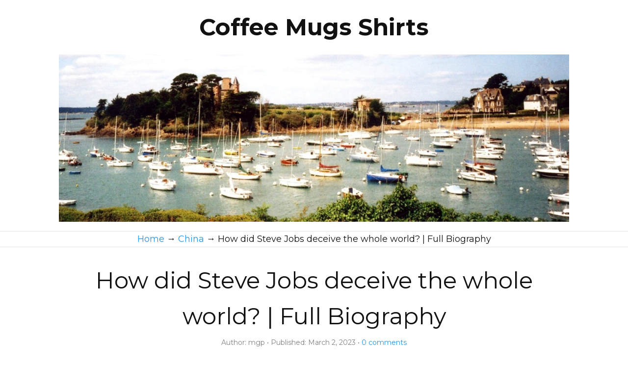

--- FILE ---
content_type: text/html; charset=UTF-8
request_url: https://malcolmpatten.com/how-did-steve-jobs-deceive-the-whole-world-full-biography/
body_size: 8675
content:
<!DOCTYPE html>
<html dir="ltr" lang="en-US">
<head>
<meta charset="UTF-8" />
<meta name="viewport" content="width=device-width, initial-scale=1" />
<link href="//fonts.googleapis.com" rel="dns-prefetch" />
<link href="https://fonts.gstatic.com" rel="preconnect" crossorigin />
<link href="https://fonts.googleapis.com/css?family=Montserrat:400,400i,700" rel="stylesheet" />
<link href="https://malcolmpatten.com/wp-content/thesis/skins/focus/css.css?v=1748027609" rel="stylesheet" />
<title>How did Steve Jobs deceive the whole world? | Full Biography</title>
<meta name="description" content="How did Steve Jobs deceive the whole world? | Full Biography" />
<meta name="robots" content="noodp, noydir" />
<link href="https://malcolmpatten.com/how-did-steve-jobs-deceive-the-whole-world-full-biography/" rel="canonical" />
<link href="https://malcolmpatten.com/feed/" rel="alternate" type="application/rss+xml" title="Coffee Mugs Shirts feed" />
<link href="https://malcolmpatten.com/xmlrpc.php" rel="pingback" />
<meta property="og:type" content="article" />
<meta property="og:title" content="How did Steve Jobs deceive the whole world? | Full Biography" />
<meta property="og:url" content="https://malcolmpatten.com/how-did-steve-jobs-deceive-the-whole-world-full-biography/" />
<meta property="og:description" content="How did Steve Jobs deceive the whole world? | Full Biography" />
<meta property="og:image" content="https://malcolmpatten.com/wp-content/uploads/2022/12/Image-for-open-Graph-Box-2.jpg" />
<meta property="og:site_name" content="Coffee Mugs Shirts" />
<meta property="og:locale" content="en_US" />
<meta property="fb:app_id" content="992894197449272" />
<meta property="article:published_time" content="2023-03-02T21:00:10+00:00" />
<meta property="article:modified_time" content="2023-03-02T22:41:11+00:00" />
<meta property="twitter:card" content="summary_large_image" />
<meta property="twitter:site" content="@RIOYTeam" />
<link href="https://malcolmpatten.com/wp-content/themes/thesis/lib/images/favicon.ico" rel="shortcut icon" />
<link rel="alternate" type="application/rss+xml" title="Coffee Mugs Shirts &raquo; How did Steve Jobs deceive the whole world? | Full Biography Comments Feed" href="https://malcolmpatten.com/how-did-steve-jobs-deceive-the-whole-world-full-biography/feed/" />
<style id='wp-block-library-inline-css' type='text/css'>
:root{--wp-block-synced-color:#7a00df;--wp-block-synced-color--rgb:122,0,223;--wp-bound-block-color:var(--wp-block-synced-color);--wp-editor-canvas-background:#ddd;--wp-admin-theme-color:#007cba;--wp-admin-theme-color--rgb:0,124,186;--wp-admin-theme-color-darker-10:#006ba1;--wp-admin-theme-color-darker-10--rgb:0,107,160.5;--wp-admin-theme-color-darker-20:#005a87;--wp-admin-theme-color-darker-20--rgb:0,90,135;--wp-admin-border-width-focus:2px}@media (min-resolution:192dpi){:root{--wp-admin-border-width-focus:1.5px}}.wp-element-button{cursor:pointer}:root .has-very-light-gray-background-color{background-color:#eee}:root .has-very-dark-gray-background-color{background-color:#313131}:root .has-very-light-gray-color{color:#eee}:root .has-very-dark-gray-color{color:#313131}:root .has-vivid-green-cyan-to-vivid-cyan-blue-gradient-background{background:linear-gradient(135deg,#00d084,#0693e3)}:root .has-purple-crush-gradient-background{background:linear-gradient(135deg,#34e2e4,#4721fb 50%,#ab1dfe)}:root .has-hazy-dawn-gradient-background{background:linear-gradient(135deg,#faaca8,#dad0ec)}:root .has-subdued-olive-gradient-background{background:linear-gradient(135deg,#fafae1,#67a671)}:root .has-atomic-cream-gradient-background{background:linear-gradient(135deg,#fdd79a,#004a59)}:root .has-nightshade-gradient-background{background:linear-gradient(135deg,#330968,#31cdcf)}:root .has-midnight-gradient-background{background:linear-gradient(135deg,#020381,#2874fc)}:root{--wp--preset--font-size--normal:16px;--wp--preset--font-size--huge:42px}.has-regular-font-size{font-size:1em}.has-larger-font-size{font-size:2.625em}.has-normal-font-size{font-size:var(--wp--preset--font-size--normal)}.has-huge-font-size{font-size:var(--wp--preset--font-size--huge)}.has-text-align-center{text-align:center}.has-text-align-left{text-align:left}.has-text-align-right{text-align:right}.has-fit-text{white-space:nowrap!important}#end-resizable-editor-section{display:none}.aligncenter{clear:both}.items-justified-left{justify-content:flex-start}.items-justified-center{justify-content:center}.items-justified-right{justify-content:flex-end}.items-justified-space-between{justify-content:space-between}.screen-reader-text{border:0;clip-path:inset(50%);height:1px;margin:-1px;overflow:hidden;padding:0;position:absolute;width:1px;word-wrap:normal!important}.screen-reader-text:focus{background-color:#ddd;clip-path:none;color:#444;display:block;font-size:1em;height:auto;left:5px;line-height:normal;padding:15px 23px 14px;text-decoration:none;top:5px;width:auto;z-index:100000}html :where(.has-border-color){border-style:solid}html :where([style*=border-top-color]){border-top-style:solid}html :where([style*=border-right-color]){border-right-style:solid}html :where([style*=border-bottom-color]){border-bottom-style:solid}html :where([style*=border-left-color]){border-left-style:solid}html :where([style*=border-width]){border-style:solid}html :where([style*=border-top-width]){border-top-style:solid}html :where([style*=border-right-width]){border-right-style:solid}html :where([style*=border-bottom-width]){border-bottom-style:solid}html :where([style*=border-left-width]){border-left-style:solid}html :where(img[class*=wp-image-]){height:auto;max-width:100%}:where(figure){margin:0 0 1em}html :where(.is-position-sticky){--wp-admin--admin-bar--position-offset:var(--wp-admin--admin-bar--height,0px)}@media screen and (max-width:600px){html :where(.is-position-sticky){--wp-admin--admin-bar--position-offset:0px}}

/*# sourceURL=wp-block-library-inline-css */
</style><style id='global-styles-inline-css' type='text/css'>
:root{--wp--preset--aspect-ratio--square: 1;--wp--preset--aspect-ratio--4-3: 4/3;--wp--preset--aspect-ratio--3-4: 3/4;--wp--preset--aspect-ratio--3-2: 3/2;--wp--preset--aspect-ratio--2-3: 2/3;--wp--preset--aspect-ratio--16-9: 16/9;--wp--preset--aspect-ratio--9-16: 9/16;--wp--preset--color--black: #000000;--wp--preset--color--cyan-bluish-gray: #abb8c3;--wp--preset--color--white: #ffffff;--wp--preset--color--pale-pink: #f78da7;--wp--preset--color--vivid-red: #cf2e2e;--wp--preset--color--luminous-vivid-orange: #ff6900;--wp--preset--color--luminous-vivid-amber: #fcb900;--wp--preset--color--light-green-cyan: #7bdcb5;--wp--preset--color--vivid-green-cyan: #00d084;--wp--preset--color--pale-cyan-blue: #8ed1fc;--wp--preset--color--vivid-cyan-blue: #0693e3;--wp--preset--color--vivid-purple: #9b51e0;--wp--preset--gradient--vivid-cyan-blue-to-vivid-purple: linear-gradient(135deg,rgb(6,147,227) 0%,rgb(155,81,224) 100%);--wp--preset--gradient--light-green-cyan-to-vivid-green-cyan: linear-gradient(135deg,rgb(122,220,180) 0%,rgb(0,208,130) 100%);--wp--preset--gradient--luminous-vivid-amber-to-luminous-vivid-orange: linear-gradient(135deg,rgb(252,185,0) 0%,rgb(255,105,0) 100%);--wp--preset--gradient--luminous-vivid-orange-to-vivid-red: linear-gradient(135deg,rgb(255,105,0) 0%,rgb(207,46,46) 100%);--wp--preset--gradient--very-light-gray-to-cyan-bluish-gray: linear-gradient(135deg,rgb(238,238,238) 0%,rgb(169,184,195) 100%);--wp--preset--gradient--cool-to-warm-spectrum: linear-gradient(135deg,rgb(74,234,220) 0%,rgb(151,120,209) 20%,rgb(207,42,186) 40%,rgb(238,44,130) 60%,rgb(251,105,98) 80%,rgb(254,248,76) 100%);--wp--preset--gradient--blush-light-purple: linear-gradient(135deg,rgb(255,206,236) 0%,rgb(152,150,240) 100%);--wp--preset--gradient--blush-bordeaux: linear-gradient(135deg,rgb(254,205,165) 0%,rgb(254,45,45) 50%,rgb(107,0,62) 100%);--wp--preset--gradient--luminous-dusk: linear-gradient(135deg,rgb(255,203,112) 0%,rgb(199,81,192) 50%,rgb(65,88,208) 100%);--wp--preset--gradient--pale-ocean: linear-gradient(135deg,rgb(255,245,203) 0%,rgb(182,227,212) 50%,rgb(51,167,181) 100%);--wp--preset--gradient--electric-grass: linear-gradient(135deg,rgb(202,248,128) 0%,rgb(113,206,126) 100%);--wp--preset--gradient--midnight: linear-gradient(135deg,rgb(2,3,129) 0%,rgb(40,116,252) 100%);--wp--preset--font-size--small: 13px;--wp--preset--font-size--medium: 20px;--wp--preset--font-size--large: 36px;--wp--preset--font-size--x-large: 42px;--wp--preset--spacing--20: 0.44rem;--wp--preset--spacing--30: 0.67rem;--wp--preset--spacing--40: 1rem;--wp--preset--spacing--50: 1.5rem;--wp--preset--spacing--60: 2.25rem;--wp--preset--spacing--70: 3.38rem;--wp--preset--spacing--80: 5.06rem;--wp--preset--shadow--natural: 6px 6px 9px rgba(0, 0, 0, 0.2);--wp--preset--shadow--deep: 12px 12px 50px rgba(0, 0, 0, 0.4);--wp--preset--shadow--sharp: 6px 6px 0px rgba(0, 0, 0, 0.2);--wp--preset--shadow--outlined: 6px 6px 0px -3px rgb(255, 255, 255), 6px 6px rgb(0, 0, 0);--wp--preset--shadow--crisp: 6px 6px 0px rgb(0, 0, 0);}:where(.is-layout-flex){gap: 0.5em;}:where(.is-layout-grid){gap: 0.5em;}body .is-layout-flex{display: flex;}.is-layout-flex{flex-wrap: wrap;align-items: center;}.is-layout-flex > :is(*, div){margin: 0;}body .is-layout-grid{display: grid;}.is-layout-grid > :is(*, div){margin: 0;}:where(.wp-block-columns.is-layout-flex){gap: 2em;}:where(.wp-block-columns.is-layout-grid){gap: 2em;}:where(.wp-block-post-template.is-layout-flex){gap: 1.25em;}:where(.wp-block-post-template.is-layout-grid){gap: 1.25em;}.has-black-color{color: var(--wp--preset--color--black) !important;}.has-cyan-bluish-gray-color{color: var(--wp--preset--color--cyan-bluish-gray) !important;}.has-white-color{color: var(--wp--preset--color--white) !important;}.has-pale-pink-color{color: var(--wp--preset--color--pale-pink) !important;}.has-vivid-red-color{color: var(--wp--preset--color--vivid-red) !important;}.has-luminous-vivid-orange-color{color: var(--wp--preset--color--luminous-vivid-orange) !important;}.has-luminous-vivid-amber-color{color: var(--wp--preset--color--luminous-vivid-amber) !important;}.has-light-green-cyan-color{color: var(--wp--preset--color--light-green-cyan) !important;}.has-vivid-green-cyan-color{color: var(--wp--preset--color--vivid-green-cyan) !important;}.has-pale-cyan-blue-color{color: var(--wp--preset--color--pale-cyan-blue) !important;}.has-vivid-cyan-blue-color{color: var(--wp--preset--color--vivid-cyan-blue) !important;}.has-vivid-purple-color{color: var(--wp--preset--color--vivid-purple) !important;}.has-black-background-color{background-color: var(--wp--preset--color--black) !important;}.has-cyan-bluish-gray-background-color{background-color: var(--wp--preset--color--cyan-bluish-gray) !important;}.has-white-background-color{background-color: var(--wp--preset--color--white) !important;}.has-pale-pink-background-color{background-color: var(--wp--preset--color--pale-pink) !important;}.has-vivid-red-background-color{background-color: var(--wp--preset--color--vivid-red) !important;}.has-luminous-vivid-orange-background-color{background-color: var(--wp--preset--color--luminous-vivid-orange) !important;}.has-luminous-vivid-amber-background-color{background-color: var(--wp--preset--color--luminous-vivid-amber) !important;}.has-light-green-cyan-background-color{background-color: var(--wp--preset--color--light-green-cyan) !important;}.has-vivid-green-cyan-background-color{background-color: var(--wp--preset--color--vivid-green-cyan) !important;}.has-pale-cyan-blue-background-color{background-color: var(--wp--preset--color--pale-cyan-blue) !important;}.has-vivid-cyan-blue-background-color{background-color: var(--wp--preset--color--vivid-cyan-blue) !important;}.has-vivid-purple-background-color{background-color: var(--wp--preset--color--vivid-purple) !important;}.has-black-border-color{border-color: var(--wp--preset--color--black) !important;}.has-cyan-bluish-gray-border-color{border-color: var(--wp--preset--color--cyan-bluish-gray) !important;}.has-white-border-color{border-color: var(--wp--preset--color--white) !important;}.has-pale-pink-border-color{border-color: var(--wp--preset--color--pale-pink) !important;}.has-vivid-red-border-color{border-color: var(--wp--preset--color--vivid-red) !important;}.has-luminous-vivid-orange-border-color{border-color: var(--wp--preset--color--luminous-vivid-orange) !important;}.has-luminous-vivid-amber-border-color{border-color: var(--wp--preset--color--luminous-vivid-amber) !important;}.has-light-green-cyan-border-color{border-color: var(--wp--preset--color--light-green-cyan) !important;}.has-vivid-green-cyan-border-color{border-color: var(--wp--preset--color--vivid-green-cyan) !important;}.has-pale-cyan-blue-border-color{border-color: var(--wp--preset--color--pale-cyan-blue) !important;}.has-vivid-cyan-blue-border-color{border-color: var(--wp--preset--color--vivid-cyan-blue) !important;}.has-vivid-purple-border-color{border-color: var(--wp--preset--color--vivid-purple) !important;}.has-vivid-cyan-blue-to-vivid-purple-gradient-background{background: var(--wp--preset--gradient--vivid-cyan-blue-to-vivid-purple) !important;}.has-light-green-cyan-to-vivid-green-cyan-gradient-background{background: var(--wp--preset--gradient--light-green-cyan-to-vivid-green-cyan) !important;}.has-luminous-vivid-amber-to-luminous-vivid-orange-gradient-background{background: var(--wp--preset--gradient--luminous-vivid-amber-to-luminous-vivid-orange) !important;}.has-luminous-vivid-orange-to-vivid-red-gradient-background{background: var(--wp--preset--gradient--luminous-vivid-orange-to-vivid-red) !important;}.has-very-light-gray-to-cyan-bluish-gray-gradient-background{background: var(--wp--preset--gradient--very-light-gray-to-cyan-bluish-gray) !important;}.has-cool-to-warm-spectrum-gradient-background{background: var(--wp--preset--gradient--cool-to-warm-spectrum) !important;}.has-blush-light-purple-gradient-background{background: var(--wp--preset--gradient--blush-light-purple) !important;}.has-blush-bordeaux-gradient-background{background: var(--wp--preset--gradient--blush-bordeaux) !important;}.has-luminous-dusk-gradient-background{background: var(--wp--preset--gradient--luminous-dusk) !important;}.has-pale-ocean-gradient-background{background: var(--wp--preset--gradient--pale-ocean) !important;}.has-electric-grass-gradient-background{background: var(--wp--preset--gradient--electric-grass) !important;}.has-midnight-gradient-background{background: var(--wp--preset--gradient--midnight) !important;}.has-small-font-size{font-size: var(--wp--preset--font-size--small) !important;}.has-medium-font-size{font-size: var(--wp--preset--font-size--medium) !important;}.has-large-font-size{font-size: var(--wp--preset--font-size--large) !important;}.has-x-large-font-size{font-size: var(--wp--preset--font-size--x-large) !important;}
/*# sourceURL=global-styles-inline-css */
</style>

<link rel="https://api.w.org/" href="https://malcolmpatten.com/wp-json/" /><link rel="alternate" title="JSON" type="application/json" href="https://malcolmpatten.com/wp-json/wp/v2/posts/4242" />
</head>
<body class="template-single mode-focus focus">
<div id="header">
	<div class="container">
		<div id="site_title">Coffee Mugs Shirts</div>
<img id="header_image" src="https://malcolmpatten.com/wp-content/uploads/2021/10/Image-14-10-2021-at-20.40.jpg" alt="Coffee Mugs Shirts header image" width="1283" height="421" />
	</div>
</div>
<nav id="nav">
	<div class="container">
		<div class="crumbs" itemscope itemtype="https://schema.org/BreadcrumbList">
			<span class="crumbs-crumb crumbs-item" itemprop="itemListElement" itemscope itemtype="https://schema.org/ListItem">
				<a href="https://malcolmpatten.com/" class="crumbs-home" itemprop="item"><span itemprop="name">Home</span></a>
				<meta itemprop="position" content="1" />
			</span>
			<span class="crumbs-sep crumbs-item">&rarr;</span>
			<span class="crumbs-crumb crumbs-item" itemprop="itemListElement" itemscope itemtype="https://schema.org/ListItem">
				<a href="https://malcolmpatten.com/category/china/" itemprop="item"><span itemprop="name">China</span></a>
				<meta itemprop="position" content="2" />
			</span>
			<span class="crumbs-sep crumbs-item">&rarr;</span>
			<span class="crumbs-crumb crumbs-item" itemprop="itemListElement" itemscope itemtype="https://schema.org/ListItem">
				<span itemprop="name">How did Steve Jobs deceive the whole world? | Full Biography</span>
				<meta itemprop="position" content="3" />
			</span>
		</div>
		
	</div>
</nav>
<div id="content">
	<div class="container columns">
		<div class="content grt">
			<article id="post-4242" class="post_box text top">
				<div class="headline_area">
					<h1 class="headline">How did Steve Jobs deceive the whole world? | Full Biography</h1>
					<div class="byline">
						<span class="post_author_intro">Author:</span> <span class="post_author">mgp</span>
						<span class="post_date_intro">Published:</span> <span class="post_date" title="2023-03-02">March 2, 2023</span>
						<a class="num_comments_link" href="https://malcolmpatten.com/how-did-steve-jobs-deceive-the-whole-world-full-biography/#respond" rel="nofollow"><span class="num_comments">0</span> comments</a>
					</div>
				</div>
				<div class="post_content">
<p class="center"><div class="extend">
	<div class="youtube" data-embed="8LONV44TE_A" data-alt="video thumbnail">
		<div class="play"></div>
	</div>
</div>
<h3 id="info-container" class="style-scope ytd-watch-metadata"><span class="style-scope yt-formatted-string bold" dir="auto">44,416 views</span> <span class="style-scope yt-formatted-string bold" dir="auto">Feb 24, 2023</span></h3>
<h3><span class="yt-core-attributed-string yt-core-attributed-string--white-space-pre-wrap">All the secrets of success is right there<br />
<span class="yt-core-attributed-string--link-inherit-color"><a class="yt-core-attributed-string__link yt-core-attributed-string__link--display-type yt-core-attributed-string__link--call-to-action-color" tabindex="0" href="https://www.youtube.com/redirect?event=video_description&amp;redir_token=[base64]&amp;q=https%3A%2F%2Fis.gd%2FZ8801B&amp;v=8LONV44TE_A" target="_blank" rel="nofollow noopener">https://is.gd/Z8801B</a><br />
Thank you for watching! Steve Jobs is an inventor, entrepreneur and one of the founders of Apple. Apple technology, which was created by Steve Jobs, is used by a large number of people.</span></span></h3>
<h3><span class="yt-core-attributed-string yt-core-attributed-string--white-space-pre-wrap"><span class="yt-core-attributed-string--link-inherit-color">Despite the fact that Steve Jobs was one of the most popular and motivating people on the planet, not everyone knows another part of Steve Jobs&#8217; life. What kind of person was Steve Jobs? Did Steve Jobs have a wife and children? Who were Steve Jobs&#8217; real parents? How did Apple and Steve Jobs&#8217; devices, iPhone, iPad and iPod, change the lives of modern people? Why did Steve Jobs die?</span></span></h3>
<h3><span class="yt-core-attributed-string yt-core-attributed-string--white-space-pre-wrap"><span class="yt-core-attributed-string--link-inherit-color">This is the Biographer channel and in our video today we will tell the whole biography of Steve Jobs, answer all questions about the personal life and career of Steve Jobs.</span></span></h3>
<h3><span class="yt-core-attributed-string yt-core-attributed-string--white-space-pre-wrap"><span class="yt-core-attributed-string--link-inherit-color">Get comfortable and watch the biography of Steve Jobs!<br />
If you want to support me &#8211; <span class="yt-core-attributed-string--link-inherit-color"><a class="yt-core-attributed-string__link yt-core-attributed-string__link--display-type yt-core-attributed-string__link--call-to-action-color" tabindex="0" href="https://www.youtube.com/redirect?event=video_description&amp;redir_token=[base64]&amp;q=https%3A%2F%2Fwww.patreon.com%2FBiographer&amp;v=8LONV44TE_A" target="_blank" rel="nofollow noopener">https://www.patreon.com/Biographer</a><br />
</span><span class="yt-core-attributed-string--link-inherit-color"><a class="yt-core-attributed-string__link yt-core-attributed-string__link--display-type yt-core-attributed-string__link--call-to-action-color" tabindex="0" href="https://www.youtube.com/watch?v=8LONV44TE_A&amp;t=0s" target="" rel="nofollow noopener">00:00</a></span> &#8211; Intro <span class="yt-core-attributed-string--link-inherit-color"><a class="yt-core-attributed-string__link yt-core-attributed-string__link--display-type yt-core-attributed-string__link--call-to-action-color" tabindex="0" href="https://www.youtube.com/watch?v=8LONV44TE_A&amp;t=31s" target="" rel="nofollow noopener">00:31</a><br />
</span>Jobs at the beginning of 1955 <span class="yt-core-attributed-string--link-inherit-color"><a class="yt-core-attributed-string__link yt-core-attributed-string__link--display-type yt-core-attributed-string__link--call-to-action-color" tabindex="0" href="https://www.youtube.com/watch?v=8LONV44TE_A&amp;t=290s" target="" rel="nofollow noopener">04:50</a><br />
Two Steves <span class="yt-core-attributed-string--link-inherit-color"><a class="yt-core-attributed-string__link yt-core-attributed-string__link--display-type yt-core-attributed-string__link--call-to-action-color" tabindex="0" href="https://www.youtube.com/watch?v=8LONV44TE_A&amp;t=425s" target="" rel="nofollow noopener">07:05</a><br />
</span>The half eaten apple <span class="yt-core-attributed-string--link-inherit-color"><a class="yt-core-attributed-string__link yt-core-attributed-string__link--display-type yt-core-attributed-string__link--call-to-action-color" tabindex="0" href="https://www.youtube.com/watch?v=8LONV44TE_A&amp;t=1143s" target="" rel="nofollow noopener">19:03</a><br />
</span>The great ones steal <span class="yt-core-attributed-string--link-inherit-color"><a class="yt-core-attributed-string__link yt-core-attributed-string__link--display-type yt-core-attributed-string__link--call-to-action-color" tabindex="0" href="https://www.youtube.com/watch?v=8LONV44TE_A&amp;t=1460s" target="" rel="nofollow noopener">24:20</a><br />
</span>Macintosh <span class="yt-core-attributed-string--link-inherit-color"><a class="yt-core-attributed-string__link yt-core-attributed-string__link--display-type yt-core-attributed-string__link--call-to-action-color" tabindex="0" href="https://www.youtube.com/watch?v=8LONV44TE_A&amp;t=1808s" target="" rel="nofollow noopener">30:08</a><br />
</span>Rethinking <span class="yt-core-attributed-string--link-inherit-color"><a class="yt-core-attributed-string__link yt-core-attributed-string__link--display-type yt-core-attributed-string__link--call-to-action-color" tabindex="0" href="https://www.youtube.com/watch?v=8LONV44TE_A&amp;t=2070s" target="" rel="nofollow noopener">34:30</a><br />
</span>A grand comeback <span class="yt-core-attributed-string--link-inherit-color"><a class="yt-core-attributed-string__link yt-core-attributed-string__link--display-type yt-core-attributed-string__link--call-to-action-color" tabindex="0" href="https://www.youtube.com/watch?v=8LONV44TE_A&amp;t=2255s" target="" rel="nofollow noopener">37:35</a><br />
</span>New Times <span class="yt-core-attributed-string--link-inherit-color"><a class="yt-core-attributed-string__link yt-core-attributed-string__link--display-type yt-core-attributed-string__link--call-to-action-color" tabindex="0" href="https://www.youtube.com/watch?v=8LONV44TE_A&amp;t=2800s" target="" rel="nofollow noopener">46:40</a></span> &#8211; Last years<br />
</span></span></span></h3>
<p>&nbsp;</p>
<p>&nbsp;</p>
<p>&nbsp;</p>
<h3><a class="button action" href="https://diythemes.com/ref/29/?campaign=RIOYTeam"><strong>Tweeted via Focus OmniTweet</strong>:</a></h3>
<h4 class="center"><strong>How did Steve Jobs deceive the whole world? | Full Biography | <a href="http://bit.ly/3J8mk7q">http://bit.ly/3J8mk7q</a> | Without tradition, art is a flock of sheep without a shepherd. Without innovation, it is a corpse ~ Winston Churchill</strong></h4>
<p>&nbsp;</p>
<div class="bleed red">
	<div class="container">
		<div class="text post_content">
<h1 class="center"><strong>Current videos to watch</strong></h1>
<h3><strong>What Will It Take to End Russia&#8217;s War on Ukraine? | The Agenda</strong></h3>
<p class="center"><div class="extend">
	<div class="youtube" data-embed="CwBpjlMScD0" data-alt="video thumbnail">
		<div class="play"></div>
	</div>
</div></p>
<h3></h3>
<h3 class="center"><strong>Putin&#8217;s Downfall: Military experts discuss how Ukraine conflict will end</strong></h3>
<p class="center"><div class="extend">
	<div class="youtube" data-embed="oxGxCTuuj8w" data-alt="video thumbnail">
		<div class="play"></div>
	</div>
</div></p>
<h3></h3>
<h3 class="center"><strong>Why Putin is Coming for Russian YouTubers</strong></h3>
<p class="center"><div class="extend">
	<div class="youtube" data-embed="u550Si9rNv4" data-alt="video thumbnail">
		<div class="play"></div>
	</div>
</div></p>
<h3></h3>
<h3 class="center"><strong>Distinguished Speakers Program on Ukraine: One Year Later with Dr. Fiona Hill</strong></h3>
<p class="center"><div class="extend">
	<div class="youtube" data-embed="a_Jdu9peW0k" data-alt="video thumbnail">
		<div class="play"></div>
	</div>
</div></p>
<h3></h3>
<h3 class="center"><strong>‘Ukraine cannot prevail against Russian Spring offensive’ | Colonel Richard Kemp interview</strong></h3>
<p class="center"><div class="extend">
	<div class="youtube" data-embed="o5uJHqlJ7S0" data-alt="video thumbnail">
		<div class="play"></div>
	</div>
</div></p>
<p>&nbsp;</p>
<h3 class="center"><strong>How I escaped from Putin&#8217;s Russia and you can too</strong></h3>
<p class="center"><div class="extend">
	<div class="youtube" data-embed="ncaWcgulbu4" data-alt="video thumbnail">
		<div class="play"></div>
	</div>
</div></p>
<p>&nbsp;</p>
<h3 class="center"><strong>Half of Russia&#8217;s Tanks Have Been Destroyed or Captured</strong></h3>
<p class="center"><div class="extend">
	<div class="youtube" data-embed="QrIB8IOJvE8" data-alt="video thumbnail">
		<div class="play"></div>
	</div>
</div></p>
<p>&nbsp;</p>
<h3 class="center"><strong>Don&#8217;t overestimate Russia&#8217;s spring offensive | General Breedlove</strong></h3>
<p class="center"><div class="extend">
	<div class="youtube" data-embed="GnJ8m738bo4" data-alt="video thumbnail">
		<div class="play"></div>
	</div>
</div></p>
<p>&nbsp;</p>
<h3><strong>Truth and Trump: An Evening with Bob Woodward | TVO Today Live</strong></h3>
<p class="center"><div class="extend">
	<div class="youtube custom-thumb" data-embed="5yBHNpKTIEE" data-thumb="https://malcolmpatten.com/wp-content/uploads/2023/02/Image-08-02-2023-at-18.24.jpg" data-alt="video thumbnail">
		<div class="play"></div>
	</div>
</div></p>
<p>&nbsp;</p>
<h3 class="center"><strong>Tweaking Jaguar Project 8 to factory Nurburgring spec but will this make it undrivable?</strong></h3>
<p class="center"><div class="extend">
	<div class="youtube" data-embed="nZVHiKWeCO4" data-alt="video thumbnail">
		<div class="play"></div>
	</div>
</div></p>
<p>&nbsp;</p>
<h3 class="center"><strong>These 5 Books Made Me A Millionaire (In My 20s)</strong></h3>
<p class="center"><div class="extend">
	<div class="youtube" data-embed="gD1p-PAJ1V0" data-alt="video thumbnail">
		<div class="play"></div>
	</div>
</div></p>
<p>&nbsp;</p>
<h3 class="center"><strong>Ricky Gervais and Richard Dawkins in Conversation</strong></h3>
<p class="center"><div class="extend">
	<div class="youtube" data-embed="b0BC3F0kqtw" data-alt="video thumbnail">
		<div class="play"></div>
	</div>
</div></p>
<p>&nbsp;</p>
<h3 class="center"><strong>Magna Carta &#8211; 800 years of The Great Charter</strong></h3>
<p class="center"><div class="extend">
	<div class="youtube" data-embed="4g5ZVF3EVUE" data-alt="video thumbnail">
		<div class="play"></div>
	</div>
</div></p>
<p>&nbsp;</p>
<h3 class="center"><strong>Most watched video &#8216;OnTopic&#8217; in the USA<br />
</strong><strong>GUN CONTROL!</strong></h3>
<p class="center"><div class="extend">
	<div class="youtube custom-thumb" data-embed="0rR9IaXH1M0" data-thumb="https://malcolmpatten.com/wp-content/uploads/2022/08/Image-17-08-2022-at-15.14.jpg" data-alt="video thumbnail">
		<div class="play"></div>
	</div>
</div></p>
<p>&nbsp;</p>
		</div>
	</div>
</div>
<div class="bleed steel">
	<div class="container">
		<div class="text post_content">
<p>&nbsp;</p>
<h3 class="center"><a class="button update" href="https://diythemes.com/ref/29/?campaign=RIOYTeam"><strong>&#8216;Speed is King&#8217;, especially if you are currently viewing this on a mobile phone. Want to share a video with your friends but the video takes ages to load? Find out how you can easily overcome this by clicking HERE&#8230;</strong></a></h3>
<h4 class="center"></h4>
<p>&nbsp;</p>
<h3>Talking of which, people in Russia and elsewhere are restricted from free use of the internet by government diktat. They get around this by using a <strong>VPN</strong>, a Virtual Private Network which allows them to access the internet despite government imposed restrictions.</h3>
<h3>If you want to watch programmes from a foreign country,  you can also use the VPN facility.</h3>
<h2>Proudly made in the USA and supported in Ukraine!</h2>
<h1 class="center"><strong><a class="button save" href="https://shareasale.com/r.cfm?b=1712311&amp;u=3162321&amp;m=46483&amp;urllink=&amp;afftrack=">Free VPN trial – protect yourself online!</a></strong></h1>
<p>&nbsp;</p>
<h1><a class="button save" href="https://shareasale.com/r.cfm?b=1244193&amp;u=3162321&amp;m=81274&amp;urllink=&amp;afftrack=">Recall your best words. Instantly, repeatedly and save 20% today.</a></h1>
<h3 class="center"><span class="highlight"><a href="https://shareasale.com/r.cfm?b=1244193&amp;u=3162321&amp;m=81274&amp;urllink=&amp;afftrack=">Imagine just using a shortcode to write your ads complete with correct spelling and even emoji’s!</a></span></h3>
<h2 class="center"><strong>And Finally:</strong></h2>
<h1 class="center"><strong>Browse Anonymously</strong><br />
<strong>3Billion Monthly Searches</strong><br />
<strong>without being tracked and therefore BANNED IN CHINA!</strong><br />
<strong>Mac, PC or Mobile<br />
</strong>↓</h1>
<h1 class="center"><a class="button action" href="https://duckduckgo.com/spread">~ Yours FREE Here!</a></h1>
<p>&nbsp;</p>
<p>&nbsp;</p>
<h1 class="center"><strong><a class="button action" href="http://malcolmpatten.com/">Home</a></strong></h1>
<p>&nbsp;</p>
<h1 class="center"><a class="button action" href="http://malcolmpatten.com/">Click HERE to choose more topics</a></h1>
		</div>
	</div>
</div>
<h1 class="center"></h1>
				</div>
			</article>
			<div id="comments" class="text">
				<div class="comments_intro"><span class="num_comments">0</span> comments&#8230; <a href="#respond" rel="nofollow">add one</a></div>
	<div id="respond" class="comment-respond">
		<p class="comment-reply-title">Leave a Reply<a rel="nofollow" id="cancel-comment-reply-link" href="/how-did-steve-jobs-deceive-the-whole-world-full-biography/#respond" style="display:none;">Cancel reply</a></p><form action="https://malcolmpatten.com/wp-comments-post.php" method="post" id="commentform" class="comment-form"><p class="comment-notes"><span id="email-notes">Your email address will not be published.</span> <span class="required-field-message">Required fields are marked <span class="required">*</span></span></p><p class="comment-form-comment"><label for="comment">Comment <span class="required">*</span></label> <textarea id="comment" name="comment" cols="45" rows="8" maxlength="65525" required="required"></textarea></p><p class="comment-form-author"><label for="author">Name <span class="required">*</span></label> <input id="author" name="author" type="text" value="" size="30" maxlength="245" autocomplete="name" required="required" /></p>
<p class="comment-form-email"><label for="email">Email <span class="required">*</span></label> <input id="email" name="email" type="text" value="" size="30" maxlength="100" aria-describedby="email-notes" autocomplete="email" required="required" /></p>
<p class="comment-form-url"><label for="url">Website</label> <input id="url" name="url" type="text" value="" size="30" maxlength="200" autocomplete="url" /></p>
<p class="comment-form-cookies-consent"><input id="wp-comment-cookies-consent" name="wp-comment-cookies-consent" type="checkbox" value="yes" /> <label for="wp-comment-cookies-consent">Save my name, email, and website in this browser for the next time I comment.</label></p>
<p class="form-submit"><input name="submit" type="submit" id="submit" class="submit" value="Post Comment" /> <input type='hidden' name='comment_post_ID' value='4242' id='comment_post_ID' />
<input type='hidden' name='comment_parent' id='comment_parent' value='0' />
</p><p style="display: none;"><input type="hidden" id="akismet_comment_nonce" name="akismet_comment_nonce" value="1e0cd72b4e" /></p><p style="display: none !important;" class="akismet-fields-container" data-prefix="ak_"><label>&#916;<textarea name="ak_hp_textarea" cols="45" rows="8" maxlength="100"></textarea></label><input type="hidden" id="ak_js_1" name="ak_js" value="3"/><script>document.getElementById( "ak_js_1" ).setAttribute( "value", ( new Date() ).getTime() );</script></p></form>	</div><!-- #respond -->
	<p class="akismet_comment_form_privacy_notice">This site uses Akismet to reduce spam. <a href="https://akismet.com/privacy/" target="_blank" rel="nofollow noopener">Learn how your comment data is processed.</a></p>			</div>
		</div>
	</div>
</div>
<div id="footer">
	<div class="container">
		<p class="attribution">This site rocks with <a href="https://diythemes.com/focus/">Focus</a>.</p>
	</div>
</div>
<script>(function() {var youtube = document.querySelectorAll('.youtube');for (var i = 0; i < youtube.length; i++) {var source = youtube[i].dataset.thumb ? youtube[i].dataset.thumb : 'https://i.ytimg.com/vi/'+ youtube[i].dataset.embed +'/sddefault.jpg';var alt = youtube[i].dataset.alt ? youtube[i].dataset.alt : '';var image = new Image();image.src = source;if (alt) image.alt = alt;image.addEventListener('load', function() {youtube[i].appendChild(image);}(i));youtube[i].addEventListener('click', function() {var params = this.dataset.params ? '&' + this.dataset.params : '';var iframe = document.createElement('iframe');iframe.setAttribute('frameborder', '0');iframe.setAttribute('allowfullscreen', '');iframe.setAttribute('src', 'https://www.youtube.com/embed/'+ this.dataset.embed +'?autoplay=1&rel=0'+params);this.innerHTML = '';this.appendChild(iframe);});};})();</script>
<script type="speculationrules">
{"prefetch":[{"source":"document","where":{"and":[{"href_matches":"/*"},{"not":{"href_matches":["/wp-*.php","/wp-admin/*","/wp-content/uploads/*","/wp-content/*","/wp-content/plugins/*","/wp-content/themes/thesis/*","/*\\?(.+)"]}},{"not":{"selector_matches":"a[rel~=\"nofollow\"]"}},{"not":{"selector_matches":".no-prefetch, .no-prefetch a"}}]},"eagerness":"conservative"}]}
</script>
<script type="text/javascript" src="https://malcolmpatten.com/wp-includes/js/comment-reply.min.js?ver=6.9" id="comment-reply-js" async="async" data-wp-strategy="async" fetchpriority="low"></script>
<script defer type="text/javascript" src="https://malcolmpatten.com/wp-content/plugins/akismet/_inc/akismet-frontend.js?ver=1762976677" id="akismet-frontend-js"></script>
</body>
</html>

--- FILE ---
content_type: text/css
request_url: https://malcolmpatten.com/wp-content/thesis/skins/focus/css.css?v=1748027609
body_size: 7878
content:
/*
 * ---:[ Focus CSS reset ]:---
 */
* {
  margin: 0;
  padding: 0; }

html {
  -webkit-text-size-adjust: 100%;
  -ms-text-size-adjust: 100%; }

h1,
h2,
h3,
h4,
h5,
h6 {
  font-weight: normal; }

table {
  border-collapse: collapse;
  border-spacing: 0;
  word-break: normal; }

img,
fieldset {
  border: 0; }

abbr,
acronym {
  text-decoration: none; }

code {
  line-height: 1em; }

pre {
  overflow: auto;
  word-wrap: normal;
  -moz-tab-size: 4;
  tab-size: 4; }

sub,
sup {
  line-height: 0.5em; }

img,
.wp-caption {
  max-width: 100%;
  height: auto; }

iframe,
video,
embed,
object {
  display: block;
  max-width: 100%; }

img,
.left,
.alignleft,
.right,
.alignright {
  display: block; }

.center,
.aligncenter {
  display: block;
  float: none;
  text-align: center;
  margin-right: auto;
  margin-left: auto; }

.clear {
  clear: both; }

button,
input[type=submit] {
  cursor: pointer;
  overflow: visible;
  -webkit-appearance: none; }

body {
  font-family: "Montserrat", sans-serif;
  font-size: 18px;
  line-height: 31px;
  color: #111111;
  overflow-x: hidden; }

#header {
  padding-top: 19px;
  padding-bottom: 19px;
  border-bottom: 1px solid rgba(0, 0, 0, 0.1); }

  #nav {
    border-bottom: 1px solid rgba(0, 0, 0, 0.1); }

#content {
  word-break: break-word;
  padding-top: 31px;
  padding-bottom: 31px; }

#footer {
  color: #828282;
  padding-top: 19px;
  padding-bottom: 19px;
  border-top: 1px solid rgba(0, 0, 0, 0.1); }

.container {
  box-sizing: border-box;
  padding-left: 19px;
  padding-right: 19px; }
  @media all and (min-width: 682px) {
    .container {
  max-width: 644px;
  padding-left: 0;
  padding-right: 0;
  margin-left: auto;
  margin-right: auto; } }
  @media all and (min-width: 706px) {
    .container {
  max-width: 100%;
  padding-left: 31px;
  padding-right: 31px;
  margin-left: 0;
  margin-right: 0; } }
  @media all and (min-width: 1102px) {
    .container {
  max-width: 1040px;
  padding-left: 0;
  padding-right: 0;
  margin-left: auto;
  margin-right: auto; } }

a {
  color: #2692f0;
  text-decoration: none; }
  p a,
  .post_content a {
    text-decoration: underline; }
      p a.button,
      .post_content a.button {
        text-decoration: none; }

code,
pre,
kbd {
  font-family: Menlo, Consolas, Monaco, "Andale Mono", Courier, Verdana, sans-serif; }

  .grt h1 {
    font-size: 37px;
    line-height: 59px;
    color: #111111;
    margin-bottom: 31px; }
  .grt h2 {
    font-size: 29px;
    line-height: 47px;
    margin-top: 50px;
    margin-bottom: 31px; }
  .grt h3 {
    font-size: 23px;
    line-height: 38px;
    margin-top: 31px;
    margin-bottom: 19px; }
  .grt h4 {
    font-size: 18px;
    line-height: 31px;
    margin-bottom: 12px; }
  .grt h1 + h2,
  .grt h2 + h3,
  .grt h2:first-child,
  .grt h3:first-child {
    margin-top: 0; }

  .grt ul,
  .grt ol {
    margin-left: 31px; }
  .grt li {
    margin-bottom: 12px; }
    .grt li:last-child {
      margin-bottom: 0; }
  .grt blockquote {
    color: #828282;
    padding-left: 19px;
    border-left: 7px solid rgba(0, 0, 0, 0.1); }
  .grt sub,
  .grt sup {
    color: #828282; }
  .grt code,
  .grt pre,
  .grt kbd {
    font-size: 16px; }
  .grt code {
    background-color: rgba(0, 0, 0, 0.08);
    padding: 4px;
    border-radius: 7px;
    margin: 0 1px; }
  .grt pre {
    background-color: #eeeeee;
    padding: 19px; }
  .grt kbd {
    font-size: 14px;
    color: #4e4e4e;
    background-color: #f7f7f7;
    padding: 4px 7px;
    border: 1px solid #cccccc;
    border-radius: 7px;
    box-shadow: 0 1px 0 rgba(0, 0, 0, 0.2), 0 0 0 1px #fafafa inset, 0 0 0 1px white inset;
    margin: 0 1px; }
  .grt p,
  .grt ul,
  .grt ol,
  .grt blockquote,
  .grt pre,
  .grt img {
    margin-bottom: 31px; }
  .grt ul ul,
  .grt ul ol,
  .grt ol ul,
  .grt ol ol {
    margin-top: 12px;
    margin-bottom: 0;
    margin-left: 19px; }
    .grt blockquote > :last-child {
      margin-bottom: 0; }
  @media all and (min-width: 682px) {
    body:not(.has-sidebar) .grt h1 {
        font-size: 47px;
        line-height: 73px; }
      body:not(.has-sidebar) .grt h2 {
        font-size: 37px;
        line-height: 59px; }
      body:not(.has-sidebar) .grt h3 {
        font-size: 29px;
        line-height: 47px; }
      body:not(.has-sidebar) .grt h4 {
        font-size: 23px;
        line-height: 38px; }
    .grt .left:not(.bar),
    .grt .alignleft {
      float: left;
      clear: both;
      margin-right: 31px; }
    .grt .right:not(.bar),
    .grt .alignright {
      float: right;
      clear: both;
      margin-left: 31px; } }
      .grt .headline_area .headline a {
        color: #111111; }
        .grt .headline_area .headline a:hover {
          color: #2692f0; }
  .grt .byline {
    font-size: 14px;
    line-height: 25px;
    color: #828282;
    margin-top: -26px; }
      .grt .byline .post_author:after,
      .grt .byline .post_date:after,
      .grt .byline .num_comments_link:after,
      .grt .byline .post_edit:after {
        display: block;
        height: 0;
        content: '\a';
        white-space: pre; }
    .grt .byline .avatar {
      width: 50px;
      height: 50px; }
  .grt .drop_cap {
    font-size: 62px;
    line-height: 1em;
    margin-right: 7px;
    float: left; }
  .grt .small {
    font-size: 14px;
    line-height: 25px;
    color: #828282; }
    .grt .alert,
    .grt .note,
    .grt .box {
      padding: 19px; }
    .grt .alert {
      background-color: #ffe91f; }

    .grt .note {
      background-color: #ccf1ff; }

    .grt .box {
      background-color: #cce8cc; }

  .grt .highlight {
    background-color: #fffb7a;
    padding: 4px 0; }
  .grt .impact {
    font-size: 23px;
    line-height: 38px; }
  .grt .bar {
    color: #828282; }
  .grt .pop {
    box-shadow: 0 0 12px rgba(0, 0, 0, 0.4); }
  .grt .wp-caption,
  .grt .frame {
    box-sizing: border-box;
    color: #828282;
    background-color: #eeeeee;
    padding: 19px; }
    .grt .wp-caption img {
      margin-bottom: 19px; }
    .grt .wp-caption.aligncenter img {
      margin-right: auto;
      margin-left: auto; }
    .grt .wp-caption .wp-caption-text {
      margin-bottom: 0; }
  .grt .wp-caption-text,
  .grt .caption,
  .grt .footnotes {
    font-size: 14px;
    line-height: 25px; }
    .grt .wp-caption-text code,
    .grt .caption code,
    .grt .footnotes code {
      font-size: 13px; }
  .grt .caption {
    color: #828282;
    margin-top: -26px; }
  .grt .center + .caption,
  .grt .aligncenter + .caption {
    text-align: center; }
  .grt blockquote + .caption {
    padding-left: 26px; }
  .grt .footnotes {
    color: #828282;
    padding-top: 19px;
    border-top: 1px dotted rgba(0, 0, 0, 0.15); }
    .grt .footnotes p {
      margin-bottom: 12px; }
  .grt .author_description {
    border-top: 1px solid rgba(0, 0, 0, 0.1);
    padding-top: 31px; }
    .grt .author_description .avatar {
      float: left;
      width: 93px;
      height: 93px;
      margin-right: 19px; }
  .grt .author_description_intro {
    font-weight: bold; }
  .grt .post_box + .post_box {
    margin-top: 50px; }
    .grt .byline,
    .grt .alert,
    .grt .note,
    .grt .box,
    .grt .wp-caption,
    .grt .caption,
    .grt .footnotes,
    .grt .page-links {
      margin-bottom: 31px; }
      .grt .alert > :last-child,
      .grt .note > :last-child,
      .grt .box > :last-child,
      .grt .footnotes > :last-child,
      .grt .post_list > :last-child {
        margin-bottom: 0; }
  .grt .post_list {
    margin-bottom: 0; }
    .grt .post_box:after,
    .grt .headline_area:after,
    .grt .byline:after,
    .grt .post_content:after,
    .grt .post_list:after,
    .grt .extend:after,
    .grt .author_description:after,
    .grt .query_box:after {
      display: table;
      clear: both;
      content: ''; }
  @media all and (min-width: 421px) {
    .grt .byline .post_author:after,
        .grt .byline .post_date:after,
        .grt .byline .num_comments_link:after {
          display: none; }
        .grt .byline .post_author ~ .post_date_intro:before,
        .grt .byline .post_date_intro ~ .post_date_intro:before,
        .grt .byline .post_author ~ .num_comments_link:before,
        .grt .byline .post_date ~ .num_comments_link:before,
        .grt .byline .post_author ~ .post_edit:before,
        .grt .byline .post_date ~ .post_edit:before,
        .grt .byline .num_comments_link ~ .post_edit:before {
          color: #828282;
          content: '\2022\0020'; } }
  @media all and (min-width: 682px) {
    .grt .headline_area {
      position: relative; }
    .grt .impact {
      font-size: 29px;
      line-height: 47px; } }

label {
  display: block;
  font-weight: bold; }
  label .required {
    font-weight: normal; }

.required {
  color: #dd0000; }

input,
textarea,
select {
  display: block;
  width: 100%;
  box-sizing: border-box;
  font-family: inherit;
  font-size: inherit;
  line-height: 1em;
  font-weight: inherit;
  padding: 7px;
  border: 1px solid rgba(0, 0, 0, 0.2); }

input[type=checkbox],
input[type=radio],
input[type=image],
input[type=submit],
select {
  width: auto; }

input[type=checkbox],
input[type=radio] {
  display: inline-block; }
  input[type=checkbox] + label,
  input[type=radio] + label {
    display: inline;
    font-weight: normal;
    margin-left: 12px; }

textarea {
  line-height: inherit; }


  button,
  input[type=submit],
  .button {
    display: inline-block;
    width: auto;
    font-family: inherit;
    font-size: inherit;
    font-weight: normal;
    line-height: 1em;
    vertical-align: top;
    color: #111111;
    text-decoration: none;
    background-color: #eeeeee;
    padding: 7px 12px;
    border: 1px solid rgba(0, 0, 0, 0.1);
    border-bottom-width: 4px;
    border-bottom-color: rgba(0, 0, 0, 0.25);
    border-radius: 12px;
    outline: 1px solid rgba(0, 0, 0, 0.1);
    outline-offset: -1px;
    cursor: pointer;
    -webkit-appearance: none; }
  button:hover,
  input[type=submit]:hover,
  .button:hover,
  button:active,
  input[type=submit]:active,
  .button:active {
    text-decoration: none;
    background-color: white;
    transition: background-color 0.3s ease; }
  button:active,
  input[type=submit]:active,
  .button:active {
    border-bottom-width: 2px;
    margin-top: 2px; }

    button.save,
    .button.save {
      color: white;
      background-color: #509b26; }
    button.save:hover,
    .button.save:hover,
    button.save:active,
    .button.save:active {
      background-color: #60ba2e; }
    button.delete,
    .button.delete {
      color: white;
      background-color: #d50b0b; }
    button.delete:hover,
    .button.delete:hover,
    button.delete:active,
    .button.delete:active {
      background-color: #f31313; }
    button.action,
    .button.action {
      color: white;
      background-color: #12a7ff; }
    button.action:hover,
    .button.action:hover,
    button.action:active,
    .button.action:active {
      background-color: #38b5ff; }
    button.update,
    .button.update {
      background-color: #fcfc0d; }
    button.update:hover,
    .button.update:hover,
    button.update:active,
    .button.update:active {
      background-color: #fcfc33; }


  #site_title {
    font-size: 47px;
    line-height: 73px;
    font-weight: bold; }
  #site_title a {
    color: inherit; }

  #header_image {
    margin-top: 19px;
    margin-bottom: 19px; }
    #header_image:first-child,
    .has-logo + #header_image {
      margin-top: 0; }
    #header_image:last-child {
      margin-bottom: 0; }

  .prev_next {
    border-top: 1px dotted rgba(0, 0, 0, 0.15);
    padding-top: 19px;
    padding-bottom: 19px;
    margin-top: 31px;
    margin-bottom: -31px; }
  .prev_next.blog_nav {
    width: 100%;
    display: flex;
    justify-content: space-between;
    flex-direction: row-reverse; }
    .prev_next .previous_posts:first-child {
      margin-right: auto; }
    .prev_next .previous_posts a:before {
      content: '\2190\0020'; }
    .prev_next .next_posts a:after {
      content: '\0020\2192'; }
  .prev_next .next_post,
  .prev_next .previous_post {
    margin-bottom: 0; }
  .prev_next .next_post + .previous_post {
    margin-top: 19px; }

  #comments .comments_intro {
    margin-top: 50px;
    margin-bottom: 31px; }
    #comments .comments_intro:after {
      content: '\0020\2193'; }
  #comments .num_comments,
  #comments .comments_closed {
    font-weight: bold; }
  #comments .comments_closed {
    font-weight: bold;
    margin-top: 50px; }
  #comments .comment_list {
    list-style: none;
    margin-left: 0; }
    #comments .comment_list > .comment:first-child {
      margin-top: 0; }
  #comments .comment {
    margin-top: 50px; }
    #comments .comment #respond {
      margin-top: 31px; }
  #comments .children {
    list-style: none;
    margin-top: 0;
    margin-left: 19px; }
    #comments .children .comment {
      margin-top: 31px; }
  #comments .comment_header {
    margin-bottom: 12px; }
  #comments .avatar {
    float: right;
    width: 50px;
    height: 50px;
    margin-left: 19px; }
  #comments .comment_author {
    font-weight: bold; }
    #comments .comment_date:before {
      display: block;
      height: 0;
      content: '\a';
      white-space: pre; }
    #comments .comment_text :last-child {
      margin-bottom: 12px; }
  #comments .comment_footer {
    font-size: 14px;
    line-height: 25px; }
    #comments .comment_footer a {
      text-transform: lowercase;
      margin-right: 12px; }
  #comments .comment_nav {
    display: flex;
    justify-content: space-between;
    flex-direction: row-reverse;
    padding: 19px 0;
    border-top: 1px dotted rgba(0, 0, 0, 0.15);
    border-bottom: 1px dotted rgba(0, 0, 0, 0.15); }
    #comments .comment_nav .previous_comments:first-child {
      margin-right: auto; }
  #comments #respond {
    margin-top: 50px; }
    #comments #respond p {
      margin-bottom: 19px; }
    #comments #respond .comment-reply-title {
      font-weight: bold; }
    #comments #respond #cancel-comment-reply-link {
      font-weight: normal;
      margin-left: 12px; }
    #comments #respond .comment-notes,
    #comments #respond .logged-in-as {
      padding: 19px;
      background-color: #ccf1ff; }
    #comments #respond .comment-form-cookies-consent {
      font-size: 14px;
      line-height: 25px; }
      #comments #respond .comment-form-cookies-consent input {
        vertical-align: -8%; }
      #comments #respond .comment-form-cookies-consent label {
        margin-left: 7px; }
    #comments #respond .submit {
      padding: 12px; }
  @media all and (min-width: 682px) {
    #comments .children {
      margin-left: 31px; }
      #comments .comment_date:before {
        display: inline;
        height: auto;
        content: '\2022\0020';
        white-space: normal; } }

      .readability .text .byline .avatar {
        float: right;
        margin-left: 19px;
        margin-bottom: 0; }
      .focus .text .byline .avatar {
        margin-bottom: 7px; }
      @media all and (min-width: 682px) {
        .readability .text .byline .avatar {
          float: left;
          margin-left: 0;
          margin-right: 19px; }
        .focus .text .byline .avatar {
          margin-bottom: 12px; } }
    .focus .text .breakout {
      margin-left: auto;
      margin-right: auto; }
    .text .breakout.left {
      float: none;
      margin-left: 0;
      margin-right: 0; }
    .text .pullout.left {
      float: none;
      margin-right: 0; }

@media all and (min-width: 706px) {
  .readability .text,
    .focus .text {
      max-width: 644px; }
      .readability .text .extend,
      .focus .text .extend {
        box-sizing: border-box;
        max-width: calc(100vw - 62px); }
      .readability .text .wp-caption img,
      .focus .text .wp-caption img {
        max-width: 100%; }
      .readability .text .headline_area,
      .readability .text .post_content > h1,
      .readability .text .post_content > h2,
      .readability .text .post_content > h3,
      .readability .text .post_content > h4,
      .readability .text .post_content > .impact,
      .readability .text .extend,
      .readability .text .extend + .caption {
        margin-right: calc(706px - 100vw); }
    .focus .text {
      margin-left: auto;
      margin-right: auto; }
      .focus .text .headline_area,
      .focus .text .post_content > h1,
      .focus .text .post_content > h2,
      .focus .text .post_content > h3,
      .focus .text .post_content > .impact,
      .focus .text .extend,
      .focus .text .extend + .caption {
        margin-left: calc(353px - (100vw / 2));
        margin-right: calc(353px - (100vw / 2)); }
        .focus .text .extend.right {
          margin-left: 31px; }
        .focus .text .extend.left {
          margin-right: 31px; } }

@media all and (min-width: 1102px) {
  .readability .text .pullout,
      .focus .text .pullout {
        float: right;
        box-sizing: border-box; }
      .readability .text .extend,
      .focus .text .extend {
        max-width: 1040px; }
        .readability .text .extend .pullout,
        .focus .text .extend .pullout {
          float: none;
          max-width: 100%; }
      .readability .text .headline_area,
      .readability .text .post_content > h1,
      .readability .text .post_content > h2,
      .readability .text .post_content > h3,
      .readability .text .post_content > h4,
      .readability .text .post_content > .impact,
      .readability .text .extend,
      .readability .text .extend + .caption {
        margin-right: -396px; }
      .readability .text .breakout {
        max-width: calc(702.5px + (100vw - 1040px) / 2);
        margin-right: calc(-396px - (100vw - 1040px) / 2); }
      .readability .text .pullout {
        max-width: calc(100vw - (100vw - 1040px) / 2 - 694px);
        margin-right: calc(-396px - (100vw - 1040px) / 2); }
        .readability .text .extend .pullout {
          margin-left: 0;
          margin-right: 0; }
      .focus .text .headline_area,
      .focus .text .post_content > h1,
      .focus .text .post_content > h2,
      .focus .text .post_content > h3,
      .focus .text .post_content > .impact,
      .focus .text .extend,
      .focus .text .extend + .caption {
        margin-left: -198px;
        margin-right: -198px; }
      .focus .text .breakout {
        max-width: calc(504.5px + (100vw - 1040px) / 2);
        margin-left: 31px;
        margin-right: calc(322px - (100vw / 2)); }
        .focus .text .breakout.left {
          margin-left: calc(322px - (100vw / 2));
          margin-right: 31px; }
      .focus .text .pullout {
        max-width: calc(100vw - (100vw - 1040px) / 2 - 873px);
        margin-right: calc(-198px - (100vw - 1040px) / 2); }
        .focus .text .pullout.left {
          float: left;
          margin-left: calc(-198px - (100vw - 1040px) / 2);
          margin-right: 0; }
        .focus .text .extend .pullout {
          margin-left: auto;
          margin-right: auto; }
    .text .breakout,
    .text .extend .breakout {
      float: right;
      box-sizing: border-box;
      max-width: calc(504.5px + (100vw - 1040px) / 2);
      margin-left: 31px;
      margin-right: calc((1040px - 100vw) / 2); }
      .text .breakout.left,
      .text .extend .breakout.left {
        float: left;
        margin-left: calc((1040px - 100vw) / 2);
        margin-right: 31px; }
      .has-sidebar .text .breakout,
      .has-sidebar .text .extend .breakout {
        float: none;
        max-width: 100%;
        margin-left: 0;
        margin-right: 0; } }

    .mode-focus #header,
    .mode-focus #nav,
    .mode-focus #nav-secondary,
    .mode-focus #footer {
      text-align: center; }
      .mode-focus #header_image,
      .mode-focus #logo {
        margin-left: auto;
        margin-right: auto; }

      .focus .text .headline_area,
      .focus .text .featured_image_wrap,
      .focus .text .post_content h1,
      .focus .text h2,
      .focus .text h3,
      .focus .text h1 + .caption,
      .focus .text h2 + .caption,
      .focus .text h3 + .caption,
      .focus .text .impact,
      .focus .text .extend + .caption,
      .focus .text .extend .caption {
        text-align: center; }
        .focus .text .byline .avatar {
          margin-left: auto;
          margin-right: auto; }
    .focus .archive_title {
      text-align: center; }

  .text .wp-post-image {
    position: relative;
    width: 100vw;
    max-width: 100vw;
    left: 50%;
    right: 50%;
    margin-left: -50vw;
    margin-right: -50vw; }

@media all and (min-width: 706px) {
  .readability .text .featured_image_wrap {
        margin-right: calc(706px - 100vw); }
      .focus .text .featured_image_wrap {
        margin-left: calc(353px - (100vw / 2));
        margin-right: calc(353px - (100vw / 2)); } }

@media all and (min-width: 1102px) {
  .readability .text .featured_image_wrap {
        margin-right: -396px; }
      .focus .text .featured_image_wrap {
        margin-left: -198px;
        margin-right: -198px; } }

  .menu {
    list-style: none;
    display: flex;
    align-items: baseline;
    white-space: nowrap;
    overflow-x: auto;
    scroll-behavior: smooth;
    scrollbar-width: none;
    -ms-overflow-style: -ms-autohiding-scrollbar; }
  .menu::-webkit-scrollbar {
    display: none; }
  .menu li {
    margin-right: 31px; }
    .menu li:last-child {
      margin-right: 0; }
  .menu a {
    display: block;
    padding-top: 12px;
    padding-bottom: 12px; }
  .menu:before {
    content: '\2194';
    color: #828282;
    margin-right: 19px; }
  @media all and (min-width: 682px) {
    .mode-focus .menu {
      justify-content: center; }
    .menu:before {
      display: none; } }

  .bar {
    color: #828282; }
  @media all and (min-width: 1102px) {
    .text .bar {
      width: 100%; }
      .text .bar code {
        font-size: 13px; }
      .readability .text .bar,
      .focus .text .bar {
        box-sizing: border-box;
        float: right;
        clear: right;
        font-size: 14px;
        line-height: 25px;
        margin-bottom: 19px; }
      .readability .text .bar {
        max-width: 346px;
        margin-right: -396px; }
      .focus .text .bar {
        max-width: 167px;
        margin-right: -198px; }
        .focus .text .bar.left {
          float: left;
          clear: left;
          margin-left: -198px; } }

  .bleed {
    position: relative;
    width: 100vw;
    border-top: 1px solid rgba(0, 0, 0, 0.1);
    border-bottom: 1px solid rgba(0, 0, 0, 0.1);
    margin-top: 50px;
    margin-bottom: 50px;
    margin-left: -19px; }
  .bleed + .bleed {
    margin-top: -50px; }
  .content > .post_box:last-child .bleed:last-child {
    border-bottom: 0;
    margin-bottom: -31px; }
  .bleed:after {
    display: table;
    clear: both;
    content: ''; }
  @media all and (min-width: 682px) {
    .bleed {
    margin-left: calc(calc(644px - 100vw) / 2); } }
  @media all and (min-width: 706px) {
    .bleed {
    margin-left: -31px; } }
  @media all and (min-width: 1102px) {
    .bleed {
    margin-left: calc(calc(1040px - 100vw) / 2); } }
  .focus .bleed {
    left: 50%;
    right: 50%;
    margin-left: -50vw;
    margin-right: -50vw; }
  .bleed .container {
    padding-top: 31px;
    padding-bottom: 19px; }
  .bleed pre,
  .bleed .wp-caption,
  .bleed .frame {
    background-color: rgba(0, 0, 0, 0.1); }
  .bleed.no-border {
    border-top: none; }
  .bleed.red {
    background-color: #ffcccc; }
    .bleed.red blockquote,
    .bleed.red .post_content > .small,
    .bleed.red .caption,
    .bleed.red .bar,
    .bleed.red .wp-caption {
      color: maroon; }
  .bleed.salmon {
    background-color: #ffddcc; }
    .bleed.salmon blockquote,
    .bleed.salmon .post_content > .small,
    .bleed.salmon .caption,
    .bleed.salmon .bar,
    .bleed.salmon .wp-caption {
      color: #802b00; }
  .bleed.orange {
    background-color: #ffeecc; }
    .bleed.orange blockquote,
    .bleed.orange .post_content > .small,
    .bleed.orange .caption,
    .bleed.orange .bar,
    .bleed.orange .wp-caption {
      color: #805500; }
  .bleed.yellow {
    background-color: #ffffcc; }
    .bleed.yellow blockquote,
    .bleed.yellow .post_content > .small,
    .bleed.yellow .caption,
    .bleed.yellow .bar,
    .bleed.yellow .wp-caption {
      color: olive; }
  .bleed.chartreuse {
    background-color: #eeffcc; }
    .bleed.chartreuse blockquote,
    .bleed.chartreuse .post_content > .small,
    .bleed.chartreuse .caption,
    .bleed.chartreuse .bar,
    .bleed.chartreuse .wp-caption {
      color: #558000; }
  .bleed.lime {
    background-color: #ddffcc; }
    .bleed.lime blockquote,
    .bleed.lime .post_content > .small,
    .bleed.lime .caption,
    .bleed.lime .bar,
    .bleed.lime .wp-caption {
      color: #2a8000; }
  .bleed.green {
    background-color: #ccffcc; }
    .bleed.green blockquote,
    .bleed.green .post_content > .small,
    .bleed.green .caption,
    .bleed.green .bar,
    .bleed.green .wp-caption {
      color: green; }
  .bleed.aquamarine {
    background-color: #ccffdd; }
    .bleed.aquamarine blockquote,
    .bleed.aquamarine .post_content > .small,
    .bleed.aquamarine .caption,
    .bleed.aquamarine .bar,
    .bleed.aquamarine .wp-caption {
      color: #00802b; }
  .bleed.turquoise {
    background-color: #ccffee; }
    .bleed.turquoise blockquote,
    .bleed.turquoise .post_content > .small,
    .bleed.turquoise .caption,
    .bleed.turquoise .bar,
    .bleed.turquoise .wp-caption {
      color: #008055; }
  .bleed.cyan {
    background-color: #ccffff; }
    .bleed.cyan blockquote,
    .bleed.cyan .post_content > .small,
    .bleed.cyan .caption,
    .bleed.cyan .bar,
    .bleed.cyan .wp-caption {
      color: teal; }
  .bleed.blue {
    background-color: #cceeff; }
    .bleed.blue blockquote,
    .bleed.blue .post_content > .small,
    .bleed.blue .caption,
    .bleed.blue .bar,
    .bleed.blue .wp-caption {
      color: #005580; }
  .bleed.steel {
    background-color: #ccddff; }
    .bleed.steel blockquote,
    .bleed.steel .post_content > .small,
    .bleed.steel .caption,
    .bleed.steel .bar,
    .bleed.steel .wp-caption {
      color: #002a80; }
  .bleed.lavender {
    background-color: #ccccff; }
    .bleed.lavender blockquote,
    .bleed.lavender .post_content > .small,
    .bleed.lavender .caption,
    .bleed.lavender .bar,
    .bleed.lavender .wp-caption {
      color: navy; }
  .bleed.purple {
    background-color: #ddccff; }
    .bleed.purple blockquote,
    .bleed.purple .post_content > .small,
    .bleed.purple .caption,
    .bleed.purple .bar,
    .bleed.purple .wp-caption {
      color: #2b0080; }
  .bleed.orchid {
    background-color: #eeccff; }
    .bleed.orchid blockquote,
    .bleed.orchid .post_content > .small,
    .bleed.orchid .caption,
    .bleed.orchid .bar,
    .bleed.orchid .wp-caption {
      color: #550080; }
  .bleed.magenta {
    background-color: #ffccff; }
    .bleed.magenta blockquote,
    .bleed.magenta .post_content > .small,
    .bleed.magenta .caption,
    .bleed.magenta .bar,
    .bleed.magenta .wp-caption {
      color: purple; }
  .bleed.pink {
    background-color: #ffccee; }
    .bleed.pink blockquote,
    .bleed.pink .post_content > .small,
    .bleed.pink .caption,
    .bleed.pink .bar,
    .bleed.pink .wp-caption {
      color: #800055; }
  .bleed.rose {
    background-color: #ffccdd; }
    .bleed.rose blockquote,
    .bleed.rose .post_content > .small,
    .bleed.rose .caption,
    .bleed.rose .bar,
    .bleed.rose .wp-caption {
      color: #80002a; }

.grt h1:has(+.caption),
.grt h2:has(+.caption),
.grt h3:has(+.caption),
.grt h4:has(+.caption) {
  margin-bottom: 0; }

    .grt h1 + .caption,
    .grt h2 + .caption,
    .grt h3 + .caption,
    .grt h4 + .caption {
      margin-top: 0; }
  .grt h3 + .caption {
    margin-bottom: 19px; }
  .grt h4 + .caption {
    margin-bottom: 12px; }

      .content > .post_box:first-child > .post_content:first-child > .bleed:first-child {
        border-top: 0;
        margin-top: -31px; }

.bleed:has(+.bleed) {
  border-bottom: 0; }

.card {
  box-sizing: border-box;
  color: inherit;
  border-radius: 7px;
  box-shadow: 0 31px 50px -31px rgba(0, 0, 0, 0.3);
  margin-bottom: 31px;
  overflow: hidden;
  transition: all 0.1s ease-in-out; }
  .card:hover {
    transform: scale(1.03); }
  .card .card-body {
    padding: 3px 19px 19px 19px; }
  .card .card-text:first-child {
    margin-top: 2.5px; }
  .card .card-title,
  .card .card-subtitle {
    text-align: center; }
    .card .card-title:last-child,
    .card .card-subtitle:last-child {
      margin-bottom: 0; }
  .card .card-title {
    font-size: 23px;
    line-height: 38px;
    font-weight: bold;
    margin-bottom: -3.5px; }
    .card .card-title a {
      text-decoration: none; }
  .card .card-subtitle {
    font-size: 14px;
    line-height: 25px;
    color: #828282;
    margin-top: 3.5px;
    margin-bottom: 0px; }
  .card.card-centered .card-text {
    text-align: center; }
  .card .card-text > :last-child {
    margin-bottom: 0; }
  @media all and (min-width: 458px) {
    .card .card-body {
      padding: 3px 12px 12px 12px; }
    .card .card-title {
      font-size: 29px;
      line-height: 47px; } }

  .grt .card {
    display: block;
    text-decoration: none; }
  .grt .card .card-image {
    max-width: 100%;
    margin-bottom: 0; }

.card-flex {
  display: flex;
  flex-wrap: wrap;
  justify-content: center; }
    .card-flex.card-flex-2 > .card,
    .card-flex.card-flex-3 > .card,
    .card-flex.card-flex-2 > .card-link,
    .card-flex.card-flex-3 > .card-link {
      max-width: 504.5px; }
    @media all and (min-width: 706px) {
      .card-flex.card-flex-2,
  .card-flex.card-flex-3 {
    justify-content: space-between; }
      .card-flex.card-flex-2 > .card,
      .card-flex.card-flex-3 > .card,
      .card-flex.card-flex-2 > .card-link,
      .card-flex.card-flex-3 > .card-link {
        max-width: calc(50% - 15.5px); }
      .card-flex.card-flex-2 .card-body,
      .card-flex.card-flex-3 .card-body {
        padding: 3px 19px 19px 19px; }
      .card-flex.card-flex-2 .card-title,
      .card-flex.card-flex-3 .card-title {
        font-size: 23px;
        line-height: 38px; } }
    @media all and (min-width: 933px) {
      .card-flex.card-flex-2 .card-body,
      .card-flex.card-flex-3 .card-body {
        padding: 3px 12px 12px 12px; }
      .card-flex.card-flex-2 .card-title,
      .card-flex.card-flex-3 .card-title {
        font-size: 29px;
        line-height: 47px; } }
    @media all and (min-width: 1102px) {
      .card-flex.card-flex-3 > .card,
      .card-flex.card-flex-3 > .card-link {
        max-width: calc(33.333% - 20.668px); }
      .card-flex.card-flex-3 .card-body {
        padding: 3px 19px 19px 19px; }
      .card-flex.card-flex-3 .card-title {
        font-size: 23px;
        line-height: 38px; } }
    .card-flex.card-flex-4 > .card,
    .card-flex.card-flex-4 > .card-link {
      max-width: 355.125px; }
    @media all and (min-width: 458px) {
      .card-flex.card-flex-4 .card-body {
        padding: 3px 19px 19px 19px; }
      .card-flex.card-flex-4 .card-title {
        font-size: 23px;
        line-height: 38px; } }
    @media all and (min-width: 542.5px) {
      .card-flex.card-flex-4 {
    justify-content: space-between; }
      .card-flex.card-flex-4 > .card,
      .card-flex.card-flex-4 > .card-link {
        max-width: calc(50% - 15.5px); } }
    @media all and (min-width: 834.25px) {
      .card-flex.card-flex-4 > .card,
      .card-flex.card-flex-4 > .card-link {
        max-width: calc(33.333% - 20.668px); } }
    @media all and (min-width: 1102px) {
      .card-flex.card-flex-4 > .card,
      .card-flex.card-flex-4 > .card-link {
        max-width: calc(25% - 23.25px); } }

  .omnitweet.no-scroll {
    overflow: hidden;
    touch-action: none; }
  .omnitweet #tweet-stream {
    box-sizing: border-box;
    max-width: 717px;
    margin-top: -31px;
    margin-bottom: -31px;
    margin-left: -19px;
    margin-right: -19px; }
    .omnitweet #tweet-stream.tweet-thread {
      border-top: 1px solid #ebeef0;
      margin-top: 0; }
    .omnitweet #tweet-stream:after {
      display: table;
      clear: both;
      content: ''; }
    @media all and (min-width: 594px) {
      .omnitweet #tweet-stream {
    border: 1px solid #ebeef0;
    border-width: 0 1px;
    margin-left: auto;
    margin-right: auto; } }
  .omnitweet .tweet-stream-item {
    padding: 9px 15px;
    border-bottom: 1px solid #ebeef0; }
    .omnitweet .tweet-stream-item:last-child {
      border-bottom: 0; }
    .omnitweet .tweet-stream-item #no-tweets-yet {
      text-align: center;
      margin-top: 31px; }
    .omnitweet .tweet-stream-item.tweet-load-more {
      border-top: 1px solid #ebeef0; }
    @media all and (min-width: 594px) {
      .omnitweet .tweet-stream-item {
    padding: 12px 19px; } }
  .omnitweet .twitter-toolbar {
    display: flex;
    justify-content: space-between;
    align-items: center; }
    .omnitweet .twitter-toolbar .twitter-toolbar-title {
      display: flex;
      align-items: center; }
    .omnitweet .twitter-toolbar .twitter-title {
      font-weight: bold;
      color: #111111;
      text-decoration: none; }
    .omnitweet .twitter-toolbar .twitter-toolbar-links {
      display: inline-flex; }
    .omnitweet .twitter-toolbar .twitter-icon,
    .omnitweet .twitter-toolbar .twitter-search-link,
    .omnitweet .twitter-toolbar .twitter-settings-link {
      width: 1.167em;
      height: 1.167em; }
    .omnitweet .twitter-toolbar .twitter-search-link,
    .omnitweet .twitter-toolbar .twitter-settings-link {
      padding: 7px;
      border-radius: 100%; }
      .omnitweet .twitter-toolbar .twitter-search-link:hover,
      .omnitweet .twitter-toolbar .twitter-settings-link:hover {
        background-color: #d9ecfc; }
        .omnitweet .twitter-toolbar .twitter-search-link:hover svg,
        .omnitweet .twitter-toolbar .twitter-settings-link:hover svg {
          stroke: #2692f0; }
    .omnitweet .twitter-toolbar .twitter-icon {
      margin-right: 7px; }
    .omnitweet .twitter-toolbar .twitter-search-link + .twitter-settings-link {
      margin-left: 12px; }
    .omnitweet .twitter-toolbar .twitter-settings-link {
      margin-right: -7px; }
  .omnitweet .tweet-editor {
    height: auto;
    font-size: 15px;
    line-height: 24px;
    padding: 0;
    border: 0;
    outline: none;
    overflow: hidden;
    resize: none;
    caret-color: #2692f0; }
    .omnitweet .tweet-editor:disabled {
      color: inherit;
      background-color: white;
      cursor: not-allowed; }
    @media all and (min-width: 594px) {
      .omnitweet .tweet-editor {
    font-size: 18px;
    line-height: 31px; } }
  .omnitweet .tweet-new,
  .omnitweet .tweet-error,
  .omnitweet .tweet-delete {
    transition: background-color 1.25s cubic-bezier(1, 1, 1, 1);
    transition-delay: 0s; }
  .omnitweet .tweet-new {
    background-color: #ffffc8; }
  .omnitweet .tweet-error,
  .omnitweet .tweet-delete {
    background-color: #ffd9d9; }
  .omnitweet .tweet-error {
    font-size: 15px;
    line-height: 24px;
    padding-left: 72px; }
    .omnitweet .tweet-error svg {
      width: 1.167em;
      height: 1.167em;
      margin-right: 7px;
      vertical-align: text-bottom; }
    @media all and (min-width: 594px) {
      .omnitweet .tweet-error {
    font-size: 18px;
    line-height: 31px;
    padding-left: 89px; } }
  .omnitweet .twitter-separator {
    height: 12px;
    background-color: #f7f9fa;
    border: 1px solid #ebeef0;
    border-width: 0 0 1px 0;
    margin: 0; }
  .omnitweet .tweet {
    display: flex; }
    .omnitweet .tweet .tweet-avatar {
      width: 48px;
      margin-right: 9px; }
      .omnitweet .tweet .tweet-avatar img {
        width: 48px;
        min-width: 48px;
        height: 48px;
        border-radius: 50%;
        margin-bottom: 0; }
      @media all and (min-width: 594px) {
        .omnitweet .tweet .tweet-avatar {
      width: 58px;
      margin-right: 12px; }
        .omnitweet .tweet .tweet-avatar img {
          width: 58px;
          min-width: 58px;
          height: 58px; } }
    .omnitweet .tweet .tweet-body {
      width: 607px; }
  .omnitweet .tweet-name {
    font-weight: bold; }
  .omnitweet .tweet-username,
  .omnitweet .tweet-timestamp {
    color: #5b7083; }
  .omnitweet .tweet-media {
    display: grid;
    gap: 15px;
    grid-template-columns: repeat(auto-fit, minmax(129px, 0.5fr));
    justify-items: start;
    margin-top: 15px; }
    .omnitweet .tweet-media:last-child {
      margin-bottom: 6px; }
    .omnitweet .tweet-media:empty {
      margin-top: 0; }
    @media all and (min-width: 594px) {
      .omnitweet .tweet-media {
    gap: 19px;
    margin-top: 19px; }
      .omnitweet .tweet-media:last-child {
        margin-bottom: 7px; } }
  .omnitweet .tweet-image-box {
    position: relative; }
    .omnitweet .tweet-image-box .tweet-image-delete {
      position: absolute;
      top: -0.584em;
      right: -0.584em;
      width: 1.167em;
      height: 1.167em;
      cursor: pointer;
      z-index: 10; }
      .omnitweet .tweet-image-box .tweet-image-delete:hover circle {
        fill: rgba(0, 0, 0, 0.85); }
      .omnitweet .tweet-image-box .tweet-image-delete circle {
        stroke: transparent;
        fill: rgba(0, 0, 0, 0.6); }
      .omnitweet .tweet-image-box .tweet-image-delete line {
        stroke: white; }
  .omnitweet .tweet-image {
    border-radius: 7px;
    margin: 0 auto;
    z-index: 9; }
  .omnitweet .tweet-controls {
    display: flex;
    justify-content: space-between;
    font-size: 15px;
    line-height: 24px;
    padding-top: 9px;
    border-top: 1px solid #ebeef0;
    margin-top: 9px; }
    .omnitweet .tweet-controls.disabled {
      justify-content: flex-end; }
    .omnitweet .tweet-controls .tweet-image-button {
      position: relative;
      width: 1.167em;
      height: 1.167em;
      padding: 6px;
      border-radius: 100%;
      margin-left: -6px;
      cursor: pointer;
      overflow: hidden; }
      .omnitweet .tweet-controls .tweet-image-button:hover {
        background-color: #d9ecfc; }
        .omnitweet .tweet-controls .tweet-image-button:hover svg {
          stroke: #2692f0; }
    .omnitweet .tweet-controls .tweet-image-input {
      position: absolute;
      top: 0;
      left: 0;
      opacity: 0;
      cursor: pointer; }
    .omnitweet .tweet-controls .tweet-image-input::-webkit-file-upload-button {
      cursor: pointer; }
    @media all and (min-width: 594px) {
      .omnitweet .tweet-controls {
    font-size: 18px;
    line-height: 31px;
    padding-top: 12px;
    margin-top: 12px; }
      .omnitweet .tweet-controls .tweet-image-button {
        padding: 7px;
        margin-left: -7px; } }
  .omnitweet .tweet-header,
  .omnitweet .tweet-content {
    font-size: 15px;
    line-height: 24px; }
    @media all and (min-width: 594px) {
      .omnitweet .tweet-header,
  .omnitweet .tweet-content {
    font-size: 18px;
    line-height: 31px; } }
  .omnitweet .tweet-content {
    white-space: pre-wrap; }
  .omnitweet .tweet-footer {
    display: flex;
    justify-content: flex-end;
    align-items: center;
    font-size: 13px;
    line-height: 21px;
    margin-top: 15px;
    margin-left: -5px; }
    .omnitweet .tweet-footer .button {
      padding: 5px 8px;
      border-bottom-width: 3px;
      border-radius: 8px; }
      .omnitweet .tweet-footer .button:active {
        border-bottom-width: 1px; }
    @media all and (min-width: 594px) {
      .omnitweet .tweet-footer {
    font-size: 14px;
    line-height: 25px;
    margin-top: 19px;
    margin-left: -4px; } }
  .omnitweet .tweet-footer-left {
    flex: 1; }
  .omnitweet .tweet-footer-right {
    display: flex;
    justify-content: flex-end;
    align-items: center; }
  .omnitweet .tweet-actions {
    display: flex;
    align-items: center; }
    .omnitweet .tweet-actions .button {
      padding: 6px 9px;
      border-bottom-width: 3px;
      border-radius: 9px; }
      .omnitweet .tweet-actions .button:active {
        border-bottom-width: 1px; }
    @media all and (min-width: 594px) {
      .omnitweet .tweet-actions .button {
        padding: 7px 12px;
        border-bottom-width: 4px;
        border-radius: 12px; }
        .omnitweet .tweet-actions .button:active {
          border-bottom-width: 2px; } }
  .omnitweet .tweet-thread-add,
  .omnitweet .tweet-edit,
  .omnitweet .tweet-view,
  .omnitweet .tweet-thread-view {
    display: inline-block;
    color: #5b7083;
    text-decoration: none;
    padding: 0 4px;
    border-bottom: 1px solid transparent;
    border-radius: 4px 4px 0 0;
    cursor: pointer; }
    .omnitweet .tweet-thread-add:hover,
    .omnitweet .tweet-edit:hover,
    .omnitweet .tweet-view:hover,
    .omnitweet .tweet-thread-view:hover {
      background-color: #ecf5fe;
      border-bottom-color: #5b7083; }
    .omnitweet .tweet-thread-add svg,
    .omnitweet .tweet-edit svg,
    .omnitweet .tweet-view svg,
    .omnitweet .tweet-thread-view svg {
      width: 16px;
      height: 16px;
      stroke: #5b7083;
      vertical-align: -10%; }
    @media all and (min-width: 594px) {
      .omnitweet .tweet-thread-add svg,
      .omnitweet .tweet-edit svg,
      .omnitweet .tweet-view svg,
      .omnitweet .tweet-thread-view svg {
        vertical-align: -8%; } }
  .omnitweet .tweet-thread-add {
    display: flex;
    align-items: center;
    width: 25px;
    height: 25px;
    padding: 0;
    border-bottom: 0;
    border-radius: 100%; }
    .omnitweet .tweet-thread-add svg {
      width: 17px;
      height: 17px;
      margin: 0 auto; }
  .omnitweet .tweet-edit {
    margin-right: 19px; }
    .omnitweet .tweet-edit:last-child {
      margin-right: 0; }
  .omnitweet .tweet-view,
  .omnitweet .tweet-thread-view {
    font-size: 13px;
    line-height: 21px; }
    @media all and (min-width: 594px) {
      .omnitweet .tweet-view,
  .omnitweet .tweet-thread-view {
    font-size: 14px;
    line-height: 25px; } }
  .omnitweet .tweet-thread-view:hover {
    background-color: #d9ecfc; }
  .omnitweet .tweet-thread-show {
    display: block;
    font-size: 15px;
    line-height: 24px;
    text-decoration: none;
    padding-top: 9px;
    padding-bottom: 9px;
    padding-left: 72px;
    padding-right: 15px;
    margin-top: 15px;
    margin-bottom: -9px;
    margin-left: -72px;
    margin-right: -15px; }
    .omnitweet .tweet-thread-show:hover {
      background-color: rgba(0, 0, 0, 0.05); }
    @media all and (min-width: 594px) {
      .omnitweet .tweet-thread-show {
    font-size: 18px;
    line-height: 31px;
    padding-top: 12px;
    padding-bottom: 12px;
    padding-left: 89px;
    padding-right: 19px;
    margin-top: 19px;
    margin-bottom: -12px;
    margin-left: -89px;
    margin-right: -19px; } }
  .omnitweet .tweet-footer + .tweet-thread-show {
    margin-top: 9px; }
    @media all and (min-width: 594px) {
      .omnitweet .tweet-footer + .tweet-thread-show {
    margin-top: 12px; } }
  .omnitweet #tweet-popup {
    position: fixed;
    top: 0;
    left: 0;
    width: 100%;
    height: 100%;
    overflow: hidden;
    background-color: rgba(0, 0, 0, 0.25);
    z-index: 1000; }
    .omnitweet #tweet-popup .tweet-popup {
      position: relative;
      top: 5%;
      width: 100%;
      max-width: 717px;
      max-height: 80vh;
      background-color: white;
      border-radius: 15px;
      box-shadow: 0 0 12px rgba(0, 0, 0, 0.4);
      margin: auto;
      overflow: auto;
      overscroll-behavior: contain;
      z-index: 1050; }
      .omnitweet #tweet-popup .tweet-popup .tweet-stream-item {
        max-height: 60vh;
        border-bottom: 0;
        overflow: hidden;
        overflow-y: scroll; }
      @media all and (min-width: 594px) {
        .omnitweet #tweet-popup .tweet-popup {
      border-radius: 19px; } }
  .omnitweet .tweet-popup-bookend {
    display: flex;
    justify-content: space-between;
    align-items: center;
    background-color: #f1f8fe;
    padding: 9px 15px; }
    @media all and (min-width: 594px) {
      .omnitweet .tweet-popup-bookend {
    padding: 12px 19px; } }
  .omnitweet .tweet-popup-header {
    border-bottom: 1px solid #c4cfd6; }
    .omnitweet .tweet-popup-header .tweet-popup-close {
      width: 1.167em;
      height: 1.167em;
      padding: 6px;
      border-radius: 100%;
      cursor: pointer; }
      .omnitweet .tweet-popup-header .tweet-popup-close:hover {
        background-color: #cfe7fc; }
        .omnitweet .tweet-popup-header .tweet-popup-close:hover svg {
          stroke: #2692f0; }
      @media all and (min-width: 594px) {
        .omnitweet .tweet-popup-header .tweet-popup-close {
      padding: 7px; } }
  .omnitweet .tweet-popup-message {
    padding-top: 9px;
    padding-bottom: 9px;
    padding-right: 15px; }
    @media all and (min-width: 594px) {
      .omnitweet .tweet-popup-message {
    padding-top: 12px;
    padding-bottom: 12px;
    padding-right: 19px; } }
  .omnitweet .tweet-popup-footer {
    border-top: 1px solid #c4cfd6; }
    .omnitweet .tweet-popup-footer .button {
      font-size: 15px;
      padding: 6px 9px;
      border-bottom-width: 3px;
      border-radius: 9px;
      white-space: nowrap; }
      .omnitweet .tweet-popup-footer .button:active {
        border-bottom-width: 1px; }
    @media all and (min-width: 594px) {
      .omnitweet .tweet-popup-footer .button {
        font-size: 18px;
        padding: 7px 12px;
        border-bottom-width: 4px;
        border-radius: 12px; }
        .omnitweet .tweet-popup-footer .button:active {
          border-bottom-width: 2px; } }
  .omnitweet .tweet-popup-footer-left {
    display: flex;
    margin-right: 19px; }
  .omnitweet .tweet-thread-status,
  .omnitweet .tweet-popup-footer-right {
    font-size: 13px;
    line-height: 21px;
    color: #5b7083; }
    @media all and (min-width: 594px) {
      .omnitweet .tweet-thread-status,
  .omnitweet .tweet-popup-footer-right {
    font-size: 14px;
    line-height: 25px; } }
    .omnitweet .tweet-thread .tweet-stream-item .tweet-thread-add,
    .omnitweet .tweet-thread .tweet-stream-item .tweet-thread-show {
      display: none; }
  .omnitweet .tweet-thread .tweet-stream-item:last-child .tweet-thread-add {
    display: inline-block; }
  .omnitweet .tweet-thread-controls {
    padding-top: 19px;
    border-top: 1px dotted rgba(0, 0, 0, 0.25); }
    .omnitweet .tweet-thread-controls ul {
      font-size: 14px;
      line-height: 25px;
      color: #828282; }
      .omnitweet .tweet-thread-controls ul a {
        color: #828282;
        text-decoration: none; }
        .omnitweet .tweet-thread-controls ul a:hover span {
          text-decoration: underline; }
      .omnitweet .tweet-thread-controls ul svg {
        width: 16px;
        height: 16px;
        stroke: #828282;
        vertical-align: -8%; }
        .omnitweet .tweet-thread-controls ul svg.svg-lower {
          vertical-align: -10%; }
  .omnitweet .tweet-load-more {
    padding-top: 19px;
    padding-bottom: 19px;
    padding-left: 72px; }
    @media all and (min-width: 594px) {
      .omnitweet .tweet-load-more {
    padding-left: 89px; } }
    .omnitweet #tweet-thread-add-new svg,
    .omnitweet #tweet-load-more svg {
      width: 1em;
      height: 1em;
      stroke: white;
      vertical-align: -13%; }
  .omnitweet .tweet-thread-message {
    padding: 12px 19px;
    margin-top: -19px; }
  .omnitweet .tweet-thread-new-tweet {
    display: inline-block;
    font-size: 14px;
    line-height: 25px;
    color: #5b7083;
    padding: 0 4px;
    border-bottom: 1px solid transparent;
    border-radius: 4px 4px 0 0;
    margin-left: -4px;
    cursor: pointer; }
    .omnitweet .tweet-thread-new-tweet:hover {
      background-color: #ecf5fe;
      border-bottom-color: #5b7083; }
    .omnitweet .tweet-thread-new-tweet svg {
      width: 1.167em;
      height: 1.167em;
      stroke: #5b7083;
      vertical-align: -13%; }
  .omnitweet .tweet-threaded {
    position: relative;
    padding: 0 19px 15.5px 19px;
    margin-top: -15.5px;
    margin-bottom: 15.5px;
    margin-left: -19px;
    margin-right: -19px; }
    .omnitweet .tweet-threaded.tweet-active {
      background-color: rgba(0, 0, 0, 0.03); }
    .omnitweet .tweet-threaded .tweet-threaded-actions {
      display: none;
      background-color: rgba(0, 0, 0, 0.05);
      padding: 7px 19px;
      margin: 0 -19px; }
    .omnitweet .tweet-threaded .tweet-threaded-actions-flex {
      display: flex;
      justify-content: flex-end;
      align-items: center; }
    .omnitweet .tweet-threaded .tweet-view,
    .omnitweet .tweet-threaded .tweet-edit {
      font-size: 14px;
      line-height: 25px;
      color: #111111;
      border: 1px solid transparent;
      border-radius: 7px; }
      .omnitweet .tweet-threaded .tweet-view:hover,
      .omnitweet .tweet-threaded .tweet-edit:hover {
        background-color: white;
        border-color: rgba(0, 0, 0, 0.35); }
      .omnitweet .tweet-threaded .tweet-view svg,
      .omnitweet .tweet-threaded .tweet-edit svg {
        color: #111111;
        stroke: #111111;
        vertical-align: -8%; }
    .omnitweet .tweet-threaded .tweet-threaded-action-message {
      padding: 12px 19px;
      margin-left: -19px;
      margin-right: -19px; }
    .omnitweet .tweet-threaded .tweet-threaded-content {
      padding-top: 15.5px; }
      .omnitweet .tweet-threaded .tweet-threaded-content > :last-child {
        margin-bottom: 0; }
    .omnitweet .tweet-threaded .tweet-threaded-images {
      grid-template-columns: repeat(auto-fit, minmax(146.75px, 0.5fr));
      padding-top: 31px;
      margin-top: 0;
      margin-bottom: 0; }
      .omnitweet .tweet-threaded .tweet-threaded-images:last-child {
        padding-bottom: 15.5px;
        margin-bottom: -15.5px; }
    .omnitweet .tweet-threaded .tweet-threaded-post {
      display: flex;
      justify-content: flex-end;
      padding-top: 7px;
      padding-bottom: 15.5px;
      margin-bottom: -15.5px; }
      .omnitweet .tweet-threaded .tweet-threaded-post .tweet-post:disabled {
        background-color: #888888; }
    .omnitweet .tweet-threaded .tweet-threaded-images + .tweet-threaded-post {
      padding-top: 19px; }
    .omnitweet .tweet-threaded .tweet-threaded-message {
      padding: 12px 19px;
      margin-top: 7px; }

  .icon-social svg {
    width: auto;
    height: 23px;
    fill: #2692f0; }
  .icon-social + .icon-social {
    margin-left: 4px; }

.youtube {
  position: relative;
  background-color: black;
  padding-top: 56.25%;
  margin-bottom: 31px;
  overflow: hidden;
  cursor: pointer; }
  .youtube img,
  .youtube iframe,
  .youtube .play,
  .youtube .play:before {
    position: absolute; }
  .youtube img {
    width: 100%;
    top: -16.67%;
    left: 0;
    opacity: 0.7; }
  .youtube.custom-thumb img {
    top: 0; }
  .youtube iframe {
    width: 100%;
    height: 100%;
    top: 0;
    left: 0; }
  .youtube .play,
  .youtube .play:before {
    top: 50%;
    left: 50%;
    transform: translate3d(-50%, -50%, 0); }
  .youtube .play {
    width: 90px;
    height: 60px;
    background-color: #ff1616;
    box-shadow: 0 0 30px rgba(0, 0, 0, 0.6);
    z-index: 1;
    opacity: 0.8;
    border-radius: 6px; }
  .youtube .play:before {
    content: '';
    border-style: solid;
    border-width: 15px 0 15px 26px;
    border-color: transparent transparent transparent white; }